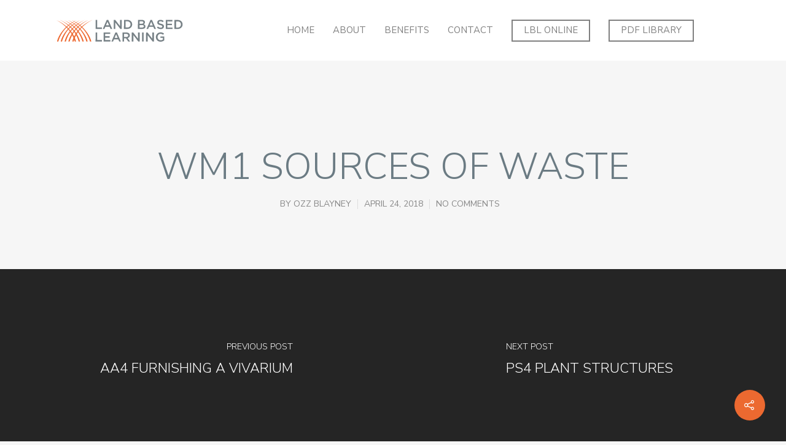

--- FILE ---
content_type: application/javascript
request_url: https://lbl.global/wp-content/themes/LBL-child/js/equalheights-init.js?ver=1.0.0
body_size: -195
content:
jQuery(document).ready(function($) {
 
	$(window).load(function() {
		if (window.innerWidth > 0) {
			$('.job-archive h4').equalHeights();
			$('li.job-item').equalHeights();
			$('li.job-item h4').equalHeights();
		}
	});
 
	$(window).resize(function(){
		if (window.innerWidth > 0) { 
			$('.job-archive h4').height('auto');
			$('.job-archive h4').equalHeights();

			$('li.job-item h4').height('auto');
			$('li.job-item h4').equalHeights();

			$('li.job-item').height('auto');
			$('li.job-item').equalHeights();
		}
	});

});